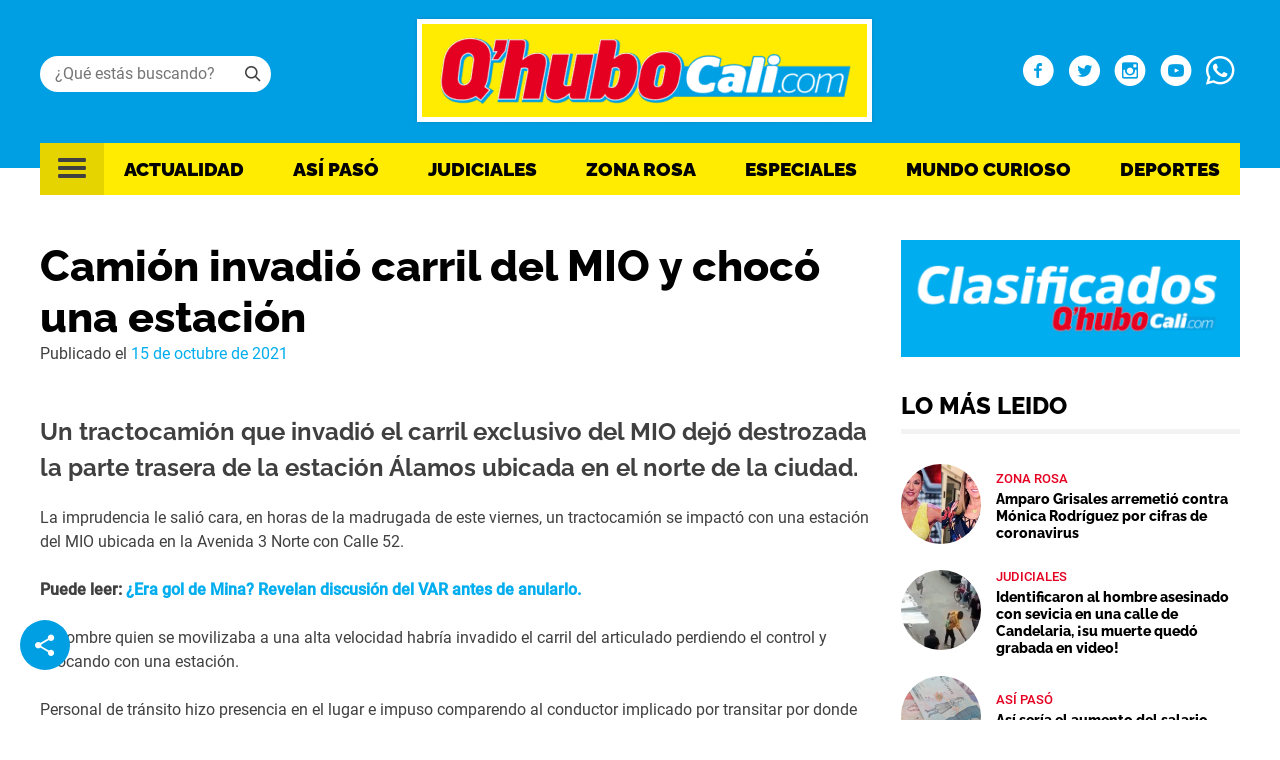

--- FILE ---
content_type: text/html; charset=UTF-8
request_url: https://www.qhubocali.com/asi-paso/camion-invadio-carril-del-mio-y-choco-una-estacion/
body_size: 77719
content:
<!doctype html>
<html lang="es">
<head>
	<meta charset="UTF-8">
	<meta name="viewport" content="width=device-width, initial-scale=1">
	<link rel="profile" href="https://gmpg.org/xfn/11">
		<!-- Google Tag Manager -->
	<script>(function(w,d,s,l,i){w[l]=w[l]||[];w[l].push({'gtm.start':
	new Date().getTime(),event:'gtm.js'});var f=d.getElementsByTagName(s)[0],
	j=d.createElement(s),dl=l!='dataLayer'?'&l='+l:'';j.async=true;j.src=
	'https://www.googletagmanager.com/gtm.js?id='+i+dl;f.parentNode.insertBefore(j,f);
	})(window,document,'script','dataLayer','GTM-K5NWT5R2');</script>
	<!-- End Google Tag Manager -->
	
	<!-- <link href="https://fonts.googleapis.com/css2?family=Raleway:wght@500;700;800&family=Roboto:wght@400;500&display=swap" rel="stylesheet"> -->
	<script async='async' src='https://www.googletagservices.com/tag/js/gpt.js'></script>
	
	<meta name='robots' content='index, follow, max-image-preview:large, max-snippet:-1, max-video-preview:-1' />

	<!-- This site is optimized with the Yoast SEO plugin v19.4 - https://yoast.com/wordpress/plugins/seo/ -->
	<title>Camión invadió carril del MIO y chocó una estación</title>
	<meta name="description" content="Un tractocamión que invadió el carril exclusivo del MIO dejó destrozada la parte trasera de la estación Álamos ubicada en el norte de la ciudad." />
	<link rel="canonical" href="https://www.qhubocali.com/asi-paso/camion-invadio-carril-del-mio-y-choco-una-estacion/" />
	<meta property="og:locale" content="es_ES" />
	<meta property="og:type" content="article" />
	<meta property="og:title" content="Camión invadió carril del MIO y chocó una estación" />
	<meta property="og:description" content="Un tractocamión que invadió el carril exclusivo del MIO dejó destrozada la parte trasera de la estación Álamos ubicada en el norte de la ciudad." />
	<meta property="og:url" content="https://www.qhubocali.com/asi-paso/camion-invadio-carril-del-mio-y-choco-una-estacion/" />
	<meta property="og:site_name" content="Q&#039;hubo Cali" />
	<meta property="article:publisher" content="https://www.facebook.com/Qhubocali/" />
	<meta property="article:published_time" content="2021-10-15T13:52:24+00:00" />
	<meta name="author" content="Dayana Buritica" />
	<meta name="twitter:card" content="summary_large_image" />
	<meta name="twitter:creator" content="@QhuboCali" />
	<meta name="twitter:site" content="@QhuboCali" />
	<meta name="twitter:label1" content="Written by" />
	<meta name="twitter:data1" content="Dayana Buritica" />
	<meta name="twitter:label2" content="Est. reading time" />
	<meta name="twitter:data2" content="1 minuto" />
	<script type="application/ld+json" class="yoast-schema-graph">{"@context":"https://schema.org","@graph":[{"@type":"Organization","@id":"https://www.qhubocali.com/#organization","name":"Qhubocali","url":"https://www.qhubocali.com/","sameAs":["https://www.facebook.com/Qhubocali/","https://twitter.com/QhuboCali"],"logo":{"@type":"ImageObject","inLanguage":"es","@id":"https://www.qhubocali.com/#/schema/logo/image/","url":"https://www.qhubocali.com/wp-content/uploads/2022/04/Logo-2.png","contentUrl":"https://www.qhubocali.com/wp-content/uploads/2022/04/Logo-2.png","width":463,"height":111,"caption":"Qhubocali"},"image":{"@id":"https://www.qhubocali.com/#/schema/logo/image/"}},{"@type":"WebSite","@id":"https://www.qhubocali.com/#website","url":"https://www.qhubocali.com/","name":"Q&#039;hubo Cali","description":"En Q&#039;hubo Cali encuentras todas las noticias de deportes, orden público y tendencias y farándula de Cali, Valle del cauca y Colombia. Ingresa ya.","publisher":{"@id":"https://www.qhubocali.com/#organization"},"potentialAction":[{"@type":"SearchAction","target":{"@type":"EntryPoint","urlTemplate":"https://www.qhubocali.com/?s={search_term_string}"},"query-input":"required name=search_term_string"}],"inLanguage":"es"},{"@type":"ImageObject","inLanguage":"es","@id":"https://www.qhubocali.com/asi-paso/camion-invadio-carril-del-mio-y-choco-una-estacion/#primaryimage","url":"","contentUrl":""},{"@type":"WebPage","@id":"https://www.qhubocali.com/asi-paso/camion-invadio-carril-del-mio-y-choco-una-estacion/","url":"https://www.qhubocali.com/asi-paso/camion-invadio-carril-del-mio-y-choco-una-estacion/","name":"Camión invadió carril del MIO y chocó una estación","isPartOf":{"@id":"https://www.qhubocali.com/#website"},"primaryImageOfPage":{"@id":"https://www.qhubocali.com/asi-paso/camion-invadio-carril-del-mio-y-choco-una-estacion/#primaryimage"},"image":{"@id":"https://www.qhubocali.com/asi-paso/camion-invadio-carril-del-mio-y-choco-una-estacion/#primaryimage"},"thumbnailUrl":"","datePublished":"2021-10-15T13:52:24+00:00","dateModified":"2021-10-15T13:52:24+00:00","description":"Un tractocamión que invadió el carril exclusivo del MIO dejó destrozada la parte trasera de la estación Álamos ubicada en el norte de la ciudad.","breadcrumb":{"@id":"https://www.qhubocali.com/asi-paso/camion-invadio-carril-del-mio-y-choco-una-estacion/#breadcrumb"},"inLanguage":"es","potentialAction":[{"@type":"ReadAction","target":["https://www.qhubocali.com/asi-paso/camion-invadio-carril-del-mio-y-choco-una-estacion/"]}]},{"@type":"BreadcrumbList","@id":"https://www.qhubocali.com/asi-paso/camion-invadio-carril-del-mio-y-choco-una-estacion/#breadcrumb","itemListElement":[{"@type":"ListItem","position":1,"name":"Home","item":"https://qhubocali.com/"},{"@type":"ListItem","position":2,"name":"Camión invadió carril del MIO y chocó una estación"}]},{"@type":"Article","@id":"https://www.qhubocali.com/asi-paso/camion-invadio-carril-del-mio-y-choco-una-estacion/#article","isPartOf":{"@id":"https://www.qhubocali.com/asi-paso/camion-invadio-carril-del-mio-y-choco-una-estacion/"},"author":{"name":"Dayana Buritica","@id":"https://www.qhubocali.com/#/schema/person/675e87ac9fbf7c0037cfc3addd4da864"},"headline":"Camión invadió carril del MIO y chocó una estación","datePublished":"2021-10-15T13:52:24+00:00","dateModified":"2021-10-15T13:52:24+00:00","mainEntityOfPage":{"@id":"https://www.qhubocali.com/asi-paso/camion-invadio-carril-del-mio-y-choco-una-estacion/"},"wordCount":310,"publisher":{"@id":"https://www.qhubocali.com/#organization"},"image":{"@id":"https://www.qhubocali.com/asi-paso/camion-invadio-carril-del-mio-y-choco-una-estacion/#primaryimage"},"thumbnailUrl":"","keywords":["estación","carril del MIO","mula","tractocamión","Alamos"],"articleSection":["Así Pasó"],"inLanguage":"es"},{"@type":"Person","@id":"https://www.qhubocali.com/#/schema/person/675e87ac9fbf7c0037cfc3addd4da864","name":"Dayana Buritica","image":{"@type":"ImageObject","inLanguage":"es","@id":"https://www.qhubocali.com/#/schema/person/image/","url":"https://secure.gravatar.com/avatar/5c1f0080201e1bf5ab6c12de6a8f8fa3?s=96&d=mm&r=g","contentUrl":"https://secure.gravatar.com/avatar/5c1f0080201e1bf5ab6c12de6a8f8fa3?s=96&d=mm&r=g","caption":"Dayana Buritica"},"url":"https://www.qhubocali.com/author/dayana-buritica/"}]}</script>
	<!-- / Yoast SEO plugin. -->


<link rel="amphtml" href="https://www.qhubocali.com/asi-paso/camion-invadio-carril-del-mio-y-choco-una-estacion/amp/" /><meta name="generator" content="AMP for WP 1.0.77.44"/><link rel='dns-prefetch' href='//www.qhubocali.com' />
<link rel='dns-prefetch' href='//s.w.org' />
<link rel="alternate" type="application/rss+xml" title="Q&#039;hubo Cali &raquo; Feed" href="https://www.qhubocali.com/feed/" />
<link rel="alternate" type="application/rss+xml" title="Q&#039;hubo Cali &raquo; Feed de los comentarios" href="https://www.qhubocali.com/comments/feed/" />
<style id='global-styles-inline-css'>
body{--wp--preset--color--black: #000000;--wp--preset--color--cyan-bluish-gray: #abb8c3;--wp--preset--color--white: #ffffff;--wp--preset--color--pale-pink: #f78da7;--wp--preset--color--vivid-red: #cf2e2e;--wp--preset--color--luminous-vivid-orange: #ff6900;--wp--preset--color--luminous-vivid-amber: #fcb900;--wp--preset--color--light-green-cyan: #7bdcb5;--wp--preset--color--vivid-green-cyan: #00d084;--wp--preset--color--pale-cyan-blue: #8ed1fc;--wp--preset--color--vivid-cyan-blue: #0693e3;--wp--preset--color--vivid-purple: #9b51e0;--wp--preset--gradient--vivid-cyan-blue-to-vivid-purple: linear-gradient(135deg,rgba(6,147,227,1) 0%,rgb(155,81,224) 100%);--wp--preset--gradient--light-green-cyan-to-vivid-green-cyan: linear-gradient(135deg,rgb(122,220,180) 0%,rgb(0,208,130) 100%);--wp--preset--gradient--luminous-vivid-amber-to-luminous-vivid-orange: linear-gradient(135deg,rgba(252,185,0,1) 0%,rgba(255,105,0,1) 100%);--wp--preset--gradient--luminous-vivid-orange-to-vivid-red: linear-gradient(135deg,rgba(255,105,0,1) 0%,rgb(207,46,46) 100%);--wp--preset--gradient--very-light-gray-to-cyan-bluish-gray: linear-gradient(135deg,rgb(238,238,238) 0%,rgb(169,184,195) 100%);--wp--preset--gradient--cool-to-warm-spectrum: linear-gradient(135deg,rgb(74,234,220) 0%,rgb(151,120,209) 20%,rgb(207,42,186) 40%,rgb(238,44,130) 60%,rgb(251,105,98) 80%,rgb(254,248,76) 100%);--wp--preset--gradient--blush-light-purple: linear-gradient(135deg,rgb(255,206,236) 0%,rgb(152,150,240) 100%);--wp--preset--gradient--blush-bordeaux: linear-gradient(135deg,rgb(254,205,165) 0%,rgb(254,45,45) 50%,rgb(107,0,62) 100%);--wp--preset--gradient--luminous-dusk: linear-gradient(135deg,rgb(255,203,112) 0%,rgb(199,81,192) 50%,rgb(65,88,208) 100%);--wp--preset--gradient--pale-ocean: linear-gradient(135deg,rgb(255,245,203) 0%,rgb(182,227,212) 50%,rgb(51,167,181) 100%);--wp--preset--gradient--electric-grass: linear-gradient(135deg,rgb(202,248,128) 0%,rgb(113,206,126) 100%);--wp--preset--gradient--midnight: linear-gradient(135deg,rgb(2,3,129) 0%,rgb(40,116,252) 100%);--wp--preset--duotone--dark-grayscale: url('#wp-duotone-dark-grayscale');--wp--preset--duotone--grayscale: url('#wp-duotone-grayscale');--wp--preset--duotone--purple-yellow: url('#wp-duotone-purple-yellow');--wp--preset--duotone--blue-red: url('#wp-duotone-blue-red');--wp--preset--duotone--midnight: url('#wp-duotone-midnight');--wp--preset--duotone--magenta-yellow: url('#wp-duotone-magenta-yellow');--wp--preset--duotone--purple-green: url('#wp-duotone-purple-green');--wp--preset--duotone--blue-orange: url('#wp-duotone-blue-orange');--wp--preset--font-size--small: 13px;--wp--preset--font-size--medium: 20px;--wp--preset--font-size--large: 36px;--wp--preset--font-size--x-large: 42px;}.has-black-color{color: var(--wp--preset--color--black) !important;}.has-cyan-bluish-gray-color{color: var(--wp--preset--color--cyan-bluish-gray) !important;}.has-white-color{color: var(--wp--preset--color--white) !important;}.has-pale-pink-color{color: var(--wp--preset--color--pale-pink) !important;}.has-vivid-red-color{color: var(--wp--preset--color--vivid-red) !important;}.has-luminous-vivid-orange-color{color: var(--wp--preset--color--luminous-vivid-orange) !important;}.has-luminous-vivid-amber-color{color: var(--wp--preset--color--luminous-vivid-amber) !important;}.has-light-green-cyan-color{color: var(--wp--preset--color--light-green-cyan) !important;}.has-vivid-green-cyan-color{color: var(--wp--preset--color--vivid-green-cyan) !important;}.has-pale-cyan-blue-color{color: var(--wp--preset--color--pale-cyan-blue) !important;}.has-vivid-cyan-blue-color{color: var(--wp--preset--color--vivid-cyan-blue) !important;}.has-vivid-purple-color{color: var(--wp--preset--color--vivid-purple) !important;}.has-black-background-color{background-color: var(--wp--preset--color--black) !important;}.has-cyan-bluish-gray-background-color{background-color: var(--wp--preset--color--cyan-bluish-gray) !important;}.has-white-background-color{background-color: var(--wp--preset--color--white) !important;}.has-pale-pink-background-color{background-color: var(--wp--preset--color--pale-pink) !important;}.has-vivid-red-background-color{background-color: var(--wp--preset--color--vivid-red) !important;}.has-luminous-vivid-orange-background-color{background-color: var(--wp--preset--color--luminous-vivid-orange) !important;}.has-luminous-vivid-amber-background-color{background-color: var(--wp--preset--color--luminous-vivid-amber) !important;}.has-light-green-cyan-background-color{background-color: var(--wp--preset--color--light-green-cyan) !important;}.has-vivid-green-cyan-background-color{background-color: var(--wp--preset--color--vivid-green-cyan) !important;}.has-pale-cyan-blue-background-color{background-color: var(--wp--preset--color--pale-cyan-blue) !important;}.has-vivid-cyan-blue-background-color{background-color: var(--wp--preset--color--vivid-cyan-blue) !important;}.has-vivid-purple-background-color{background-color: var(--wp--preset--color--vivid-purple) !important;}.has-black-border-color{border-color: var(--wp--preset--color--black) !important;}.has-cyan-bluish-gray-border-color{border-color: var(--wp--preset--color--cyan-bluish-gray) !important;}.has-white-border-color{border-color: var(--wp--preset--color--white) !important;}.has-pale-pink-border-color{border-color: var(--wp--preset--color--pale-pink) !important;}.has-vivid-red-border-color{border-color: var(--wp--preset--color--vivid-red) !important;}.has-luminous-vivid-orange-border-color{border-color: var(--wp--preset--color--luminous-vivid-orange) !important;}.has-luminous-vivid-amber-border-color{border-color: var(--wp--preset--color--luminous-vivid-amber) !important;}.has-light-green-cyan-border-color{border-color: var(--wp--preset--color--light-green-cyan) !important;}.has-vivid-green-cyan-border-color{border-color: var(--wp--preset--color--vivid-green-cyan) !important;}.has-pale-cyan-blue-border-color{border-color: var(--wp--preset--color--pale-cyan-blue) !important;}.has-vivid-cyan-blue-border-color{border-color: var(--wp--preset--color--vivid-cyan-blue) !important;}.has-vivid-purple-border-color{border-color: var(--wp--preset--color--vivid-purple) !important;}.has-vivid-cyan-blue-to-vivid-purple-gradient-background{background: var(--wp--preset--gradient--vivid-cyan-blue-to-vivid-purple) !important;}.has-light-green-cyan-to-vivid-green-cyan-gradient-background{background: var(--wp--preset--gradient--light-green-cyan-to-vivid-green-cyan) !important;}.has-luminous-vivid-amber-to-luminous-vivid-orange-gradient-background{background: var(--wp--preset--gradient--luminous-vivid-amber-to-luminous-vivid-orange) !important;}.has-luminous-vivid-orange-to-vivid-red-gradient-background{background: var(--wp--preset--gradient--luminous-vivid-orange-to-vivid-red) !important;}.has-very-light-gray-to-cyan-bluish-gray-gradient-background{background: var(--wp--preset--gradient--very-light-gray-to-cyan-bluish-gray) !important;}.has-cool-to-warm-spectrum-gradient-background{background: var(--wp--preset--gradient--cool-to-warm-spectrum) !important;}.has-blush-light-purple-gradient-background{background: var(--wp--preset--gradient--blush-light-purple) !important;}.has-blush-bordeaux-gradient-background{background: var(--wp--preset--gradient--blush-bordeaux) !important;}.has-luminous-dusk-gradient-background{background: var(--wp--preset--gradient--luminous-dusk) !important;}.has-pale-ocean-gradient-background{background: var(--wp--preset--gradient--pale-ocean) !important;}.has-electric-grass-gradient-background{background: var(--wp--preset--gradient--electric-grass) !important;}.has-midnight-gradient-background{background: var(--wp--preset--gradient--midnight) !important;}.has-small-font-size{font-size: var(--wp--preset--font-size--small) !important;}.has-medium-font-size{font-size: var(--wp--preset--font-size--medium) !important;}.has-large-font-size{font-size: var(--wp--preset--font-size--large) !important;}.has-x-large-font-size{font-size: var(--wp--preset--font-size--x-large) !important;}
</style>
<link rel='stylesheet' id='qhubocali2022-style-css'  href='https://www.qhubocali.com/wp-content/themes/qhubocali2022/style.css?ver=1.0.8.3' media='all' />
<link rel='stylesheet' id='owl-style-css'  href='https://www.qhubocali.com/wp-content/themes/qhubocali2022/css/owl.carousel.css?ver=6.0.1' media='all' />
<link rel='stylesheet' id='owl-theme-style-css'  href='https://www.qhubocali.com/wp-content/themes/qhubocali2022/css/owl.theme.default.css?ver=6.0.1' media='all' />
<script src='https://www.qhubocali.com/wp-includes/js/jquery/jquery.min.js?ver=3.6.0' id='jquery-core-js'></script>
<script src='https://www.qhubocali.com/wp-includes/js/jquery/jquery-migrate.min.js?ver=3.3.2' id='jquery-migrate-js'></script>
<script id='my_loadmore-js-extra'>
var loadmore_params = {"ajaxurl":"https:\/\/www.qhubocali.com\/wp-admin\/admin-ajax.php","posts":"{\"page\":0,\"name\":\"camion-invadio-carril-del-mio-y-choco-una-estacion\",\"category_name\":\"asi-paso\",\"error\":\"\",\"m\":\"\",\"p\":0,\"post_parent\":\"\",\"subpost\":\"\",\"subpost_id\":\"\",\"attachment\":\"\",\"attachment_id\":0,\"pagename\":\"\",\"page_id\":0,\"second\":\"\",\"minute\":\"\",\"hour\":\"\",\"day\":0,\"monthnum\":0,\"year\":0,\"w\":0,\"tag\":\"\",\"cat\":\"\",\"tag_id\":\"\",\"author\":\"\",\"author_name\":\"\",\"feed\":\"\",\"tb\":\"\",\"paged\":0,\"meta_key\":\"\",\"meta_value\":\"\",\"preview\":\"\",\"s\":\"\",\"sentence\":\"\",\"title\":\"\",\"fields\":\"\",\"menu_order\":\"\",\"embed\":\"\",\"category__in\":[],\"category__not_in\":[],\"category__and\":[],\"post__in\":[],\"post__not_in\":[],\"post_name__in\":[],\"tag__in\":[],\"tag__not_in\":[],\"tag__and\":[],\"tag_slug__in\":[],\"tag_slug__and\":[],\"post_parent__in\":[],\"post_parent__not_in\":[],\"author__in\":[],\"author__not_in\":[],\"ignore_sticky_posts\":false,\"suppress_filters\":false,\"cache_results\":true,\"update_post_term_cache\":true,\"lazy_load_term_meta\":true,\"update_post_meta_cache\":true,\"post_type\":\"\",\"posts_per_page\":12,\"nopaging\":false,\"comments_per_page\":\"50\",\"no_found_rows\":false,\"order\":\"DESC\"}","current_page":"1","max_page":"0"};
</script>
<script src='https://www.qhubocali.com/wp-content/themes/qhubocali2022/js/load_more.js?ver=6.0.1' id='my_loadmore-js'></script>
<link rel="https://api.w.org/" href="https://www.qhubocali.com/wp-json/" /><link rel="alternate" type="application/json" href="https://www.qhubocali.com/wp-json/wp/v2/posts/312205" /><link rel="EditURI" type="application/rsd+xml" title="RSD" href="https://www.qhubocali.com/xmlrpc.php?rsd" />
<link rel="wlwmanifest" type="application/wlwmanifest+xml" href="https://www.qhubocali.com/wp-includes/wlwmanifest.xml" /> 
<meta name="generator" content="WordPress 6.0.1" />
<link rel='shortlink' href='https://www.qhubocali.com/?p=312205' />
<link rel="alternate" type="application/json+oembed" href="https://www.qhubocali.com/wp-json/oembed/1.0/embed?url=https%3A%2F%2Fwww.qhubocali.com%2Fasi-paso%2Fcamion-invadio-carril-del-mio-y-choco-una-estacion%2F" />
<link rel="alternate" type="text/xml+oembed" href="https://www.qhubocali.com/wp-json/oembed/1.0/embed?url=https%3A%2F%2Fwww.qhubocali.com%2Fasi-paso%2Fcamion-invadio-carril-del-mio-y-choco-una-estacion%2F&#038;format=xml" />
			<meta property="fb:pages" content="294564871396722" />
							<meta property="ia:markup_url" content="https://www.qhubocali.com/asi-paso/camion-invadio-carril-del-mio-y-choco-una-estacion/?ia_markup=1" />
						<style type="text/css">
					.site-title,
			.site-description {
				position: absolute;
				clip: rect(1px, 1px, 1px, 1px);
				}
					</style>
		<link rel="icon" href="https://www.qhubocali.com/wp-content/uploads/2022/04/favicon.png" sizes="32x32" />
<link rel="icon" href="https://www.qhubocali.com/wp-content/uploads/2022/04/favicon.png" sizes="192x192" />
<link rel="apple-touch-icon" href="https://www.qhubocali.com/wp-content/uploads/2022/04/favicon.png" />
<meta name="msapplication-TileImage" content="https://www.qhubocali.com/wp-content/uploads/2022/04/favicon.png" />
		<style id="wp-custom-css">
			blockquote {
    padding: 5px 0 5px 15px;
    border-left: 5px solid #e64946;
}

.lazyblock-portadas-Z49maz.wp-block-lazyblock-portadas{
	display:none!important;
}		</style>
		<noscript><style id="rocket-lazyload-nojs-css">.rll-youtube-player, [data-lazy-src]{display:none !important;}</style></noscript>
	<!-- Google AdSense -->
	<script async src="https://pagead2.googlesyndication.com/pagead/js/adsbygoogle.js?client=ca-pub-0512677473795181"
     crossorigin="anonymous"></script>
</head>

<body class="post-template-default single single-post postid-312205 single-format-standard wp-custom-logo frontpage">

		<!-- Google Tag Manager (noscript) -->
	<noscript><iframe src="https://www.googletagmanager.com/ns.html?id=GTM-K5NWT5R2"
	height="0" width="0" style="display:none;visibility:hidden"></iframe></noscript>
	<!-- End Google Tag Manager (noscript) -->
	 
<svg xmlns="http://www.w3.org/2000/svg" viewBox="0 0 0 0" width="0" height="0" focusable="false" role="none" style="visibility: hidden; position: absolute; left: -9999px; overflow: hidden;" ><defs><filter id="wp-duotone-dark-grayscale"><feColorMatrix color-interpolation-filters="sRGB" type="matrix" values=" .299 .587 .114 0 0 .299 .587 .114 0 0 .299 .587 .114 0 0 .299 .587 .114 0 0 " /><feComponentTransfer color-interpolation-filters="sRGB" ><feFuncR type="table" tableValues="0 0.49803921568627" /><feFuncG type="table" tableValues="0 0.49803921568627" /><feFuncB type="table" tableValues="0 0.49803921568627" /><feFuncA type="table" tableValues="1 1" /></feComponentTransfer><feComposite in2="SourceGraphic" operator="in" /></filter></defs></svg><svg xmlns="http://www.w3.org/2000/svg" viewBox="0 0 0 0" width="0" height="0" focusable="false" role="none" style="visibility: hidden; position: absolute; left: -9999px; overflow: hidden;" ><defs><filter id="wp-duotone-grayscale"><feColorMatrix color-interpolation-filters="sRGB" type="matrix" values=" .299 .587 .114 0 0 .299 .587 .114 0 0 .299 .587 .114 0 0 .299 .587 .114 0 0 " /><feComponentTransfer color-interpolation-filters="sRGB" ><feFuncR type="table" tableValues="0 1" /><feFuncG type="table" tableValues="0 1" /><feFuncB type="table" tableValues="0 1" /><feFuncA type="table" tableValues="1 1" /></feComponentTransfer><feComposite in2="SourceGraphic" operator="in" /></filter></defs></svg><svg xmlns="http://www.w3.org/2000/svg" viewBox="0 0 0 0" width="0" height="0" focusable="false" role="none" style="visibility: hidden; position: absolute; left: -9999px; overflow: hidden;" ><defs><filter id="wp-duotone-purple-yellow"><feColorMatrix color-interpolation-filters="sRGB" type="matrix" values=" .299 .587 .114 0 0 .299 .587 .114 0 0 .299 .587 .114 0 0 .299 .587 .114 0 0 " /><feComponentTransfer color-interpolation-filters="sRGB" ><feFuncR type="table" tableValues="0.54901960784314 0.98823529411765" /><feFuncG type="table" tableValues="0 1" /><feFuncB type="table" tableValues="0.71764705882353 0.25490196078431" /><feFuncA type="table" tableValues="1 1" /></feComponentTransfer><feComposite in2="SourceGraphic" operator="in" /></filter></defs></svg><svg xmlns="http://www.w3.org/2000/svg" viewBox="0 0 0 0" width="0" height="0" focusable="false" role="none" style="visibility: hidden; position: absolute; left: -9999px; overflow: hidden;" ><defs><filter id="wp-duotone-blue-red"><feColorMatrix color-interpolation-filters="sRGB" type="matrix" values=" .299 .587 .114 0 0 .299 .587 .114 0 0 .299 .587 .114 0 0 .299 .587 .114 0 0 " /><feComponentTransfer color-interpolation-filters="sRGB" ><feFuncR type="table" tableValues="0 1" /><feFuncG type="table" tableValues="0 0.27843137254902" /><feFuncB type="table" tableValues="0.5921568627451 0.27843137254902" /><feFuncA type="table" tableValues="1 1" /></feComponentTransfer><feComposite in2="SourceGraphic" operator="in" /></filter></defs></svg><svg xmlns="http://www.w3.org/2000/svg" viewBox="0 0 0 0" width="0" height="0" focusable="false" role="none" style="visibility: hidden; position: absolute; left: -9999px; overflow: hidden;" ><defs><filter id="wp-duotone-midnight"><feColorMatrix color-interpolation-filters="sRGB" type="matrix" values=" .299 .587 .114 0 0 .299 .587 .114 0 0 .299 .587 .114 0 0 .299 .587 .114 0 0 " /><feComponentTransfer color-interpolation-filters="sRGB" ><feFuncR type="table" tableValues="0 0" /><feFuncG type="table" tableValues="0 0.64705882352941" /><feFuncB type="table" tableValues="0 1" /><feFuncA type="table" tableValues="1 1" /></feComponentTransfer><feComposite in2="SourceGraphic" operator="in" /></filter></defs></svg><svg xmlns="http://www.w3.org/2000/svg" viewBox="0 0 0 0" width="0" height="0" focusable="false" role="none" style="visibility: hidden; position: absolute; left: -9999px; overflow: hidden;" ><defs><filter id="wp-duotone-magenta-yellow"><feColorMatrix color-interpolation-filters="sRGB" type="matrix" values=" .299 .587 .114 0 0 .299 .587 .114 0 0 .299 .587 .114 0 0 .299 .587 .114 0 0 " /><feComponentTransfer color-interpolation-filters="sRGB" ><feFuncR type="table" tableValues="0.78039215686275 1" /><feFuncG type="table" tableValues="0 0.94901960784314" /><feFuncB type="table" tableValues="0.35294117647059 0.47058823529412" /><feFuncA type="table" tableValues="1 1" /></feComponentTransfer><feComposite in2="SourceGraphic" operator="in" /></filter></defs></svg><svg xmlns="http://www.w3.org/2000/svg" viewBox="0 0 0 0" width="0" height="0" focusable="false" role="none" style="visibility: hidden; position: absolute; left: -9999px; overflow: hidden;" ><defs><filter id="wp-duotone-purple-green"><feColorMatrix color-interpolation-filters="sRGB" type="matrix" values=" .299 .587 .114 0 0 .299 .587 .114 0 0 .299 .587 .114 0 0 .299 .587 .114 0 0 " /><feComponentTransfer color-interpolation-filters="sRGB" ><feFuncR type="table" tableValues="0.65098039215686 0.40392156862745" /><feFuncG type="table" tableValues="0 1" /><feFuncB type="table" tableValues="0.44705882352941 0.4" /><feFuncA type="table" tableValues="1 1" /></feComponentTransfer><feComposite in2="SourceGraphic" operator="in" /></filter></defs></svg><svg xmlns="http://www.w3.org/2000/svg" viewBox="0 0 0 0" width="0" height="0" focusable="false" role="none" style="visibility: hidden; position: absolute; left: -9999px; overflow: hidden;" ><defs><filter id="wp-duotone-blue-orange"><feColorMatrix color-interpolation-filters="sRGB" type="matrix" values=" .299 .587 .114 0 0 .299 .587 .114 0 0 .299 .587 .114 0 0 .299 .587 .114 0 0 " /><feComponentTransfer color-interpolation-filters="sRGB" ><feFuncR type="table" tableValues="0.098039215686275 1" /><feFuncG type="table" tableValues="0 0.66274509803922" /><feFuncB type="table" tableValues="0.84705882352941 0.41960784313725" /><feFuncA type="table" tableValues="1 1" /></feComponentTransfer><feComposite in2="SourceGraphic" operator="in" /></filter></defs></svg><div id="page" class="site">
	<a class="skip-link screen-reader-text" href="#primary">Skip to content</a>

	<header id="masthead" class="site-header">
		<div class="header-top">
			<div class="container">

				<div class="search">
					<i class="icon-search"></i>

					<form role="search" method="get" class="searchform group" action="https://www.qhubocali.com/"> 
						<input required value="" type="text" name="s" placeholder="¿Qué estás buscando?" />
					</form>
				</div>

				<div class="site-branding">
					<a href="https://www.qhubocali.com/" class="custom-logo-link" rel="home"><img width="463" height="111" src="data:image/svg+xml,%3Csvg%20xmlns='http://www.w3.org/2000/svg'%20viewBox='0%200%20463%20111'%3E%3C/svg%3E" class="custom-logo" alt="Q&#039;hubo Cali" data-lazy-srcset="https://www.qhubocali.com/wp-content/uploads/2022/04/Logo-2.png 463w, https://www.qhubocali.com/wp-content/uploads/2022/04/Logo-2-300x72.png 300w" data-lazy-sizes="(max-width: 463px) 100vw, 463px" data-lazy-src="https://www.qhubocali.com/wp-content/uploads/2022/04/Logo-2.png" /><noscript><img width="463" height="111" src="https://www.qhubocali.com/wp-content/uploads/2022/04/Logo-2.png" class="custom-logo" alt="Q&#039;hubo Cali" srcset="https://www.qhubocali.com/wp-content/uploads/2022/04/Logo-2.png 463w, https://www.qhubocali.com/wp-content/uploads/2022/04/Logo-2-300x72.png 300w" sizes="(max-width: 463px) 100vw, 463px" /></noscript></a>						<p class="site-title"><a href="https://www.qhubocali.com/" rel="home">Q&#039;hubo Cali</a></p>
												<p class="site-description">En Q&#039;hubo Cali encuentras todas las noticias de deportes, orden público y tendencias y farándula de Cali, Valle del cauca y Colombia. Ingresa ya.</p>
									</div><!-- .site-branding -->

				<div class="social">
					<a target="_blank" href="https://www.facebook.com/Qhubocali/"><i class="icon-facebook-with-circle"></i></a>
					<a target="_blank" href="https://twitter.com/QhuboCali"><i class="icon-twitter-with-circle"></i></a>
					<a target="_blank" href="https://www.instagram.com/qhubocali/"><i class="icon-instagram-with-circle"></i></a>
					<a target="_blank" href="https://www.youtube.com/QhuboCali"><i class="icon-youtube-with-circle"></i></a>
					<a target="_blank" href="https://web.whatsapp.com/send?phone=573104995475"><i class="icon-whatsapp"></i></a>
				</div>
			</div>
		</div>

		<div class="container" id="nav-wrapper">
			<div class="logo-search-wrapper container">
				<div class="logo-wrapper"><a href="https://www.qhubocali.com/" class="custom-logo-link" rel="home"><img width="463" height="111" src="data:image/svg+xml,%3Csvg%20xmlns='http://www.w3.org/2000/svg'%20viewBox='0%200%20463%20111'%3E%3C/svg%3E" class="custom-logo" alt="Q&#039;hubo Cali" data-lazy-srcset="https://www.qhubocali.com/wp-content/uploads/2022/04/Logo-2.png 463w, https://www.qhubocali.com/wp-content/uploads/2022/04/Logo-2-300x72.png 300w" data-lazy-sizes="(max-width: 463px) 100vw, 463px" data-lazy-src="https://www.qhubocali.com/wp-content/uploads/2022/04/Logo-2.png" /><noscript><img width="463" height="111" src="https://www.qhubocali.com/wp-content/uploads/2022/04/Logo-2.png" class="custom-logo" alt="Q&#039;hubo Cali" srcset="https://www.qhubocali.com/wp-content/uploads/2022/04/Logo-2.png 463w, https://www.qhubocali.com/wp-content/uploads/2022/04/Logo-2-300x72.png 300w" sizes="(max-width: 463px) 100vw, 463px" /></noscript></a></div>
				<a href="#" class="search-scrolled">
					<i class="icon-search"></i>
				</a>
			</div>
			<nav id="site-navigation" class="main-navigation">
				<a href="#" class="ham-menu">
					<i class="icon-menu"></i>
				</a>

				<div class="menu-menu-1-container"><ul id="primary-menu" class="menu"><li id="menu-item-684007" class="menu-item menu-item-type-taxonomy menu-item-object-category menu-item-684007"><a href="https://www.qhubocali.com/actualidad/">Actualidad</a></li>
<li id="menu-item-290" class="menu-item menu-item-type-taxonomy menu-item-object-category current-post-ancestor current-menu-parent current-post-parent menu-item-290"><a href="https://www.qhubocali.com/asi-paso/">Así Pasó</a></li>
<li id="menu-item-139" class="menu-item menu-item-type-taxonomy menu-item-object-category menu-item-139"><a href="https://www.qhubocali.com/judiciales/">Judiciales</a></li>
<li id="menu-item-293" class="menu-item menu-item-type-taxonomy menu-item-object-category menu-item-293"><a href="https://www.qhubocali.com/zona-rosa/">Zona rosa</a></li>
<li id="menu-item-292" class="menu-item menu-item-type-taxonomy menu-item-object-category menu-item-292"><a href="https://www.qhubocali.com/especiales/">Especiales</a></li>
<li id="menu-item-294" class="menu-item menu-item-type-taxonomy menu-item-object-category menu-item-294"><a href="https://www.qhubocali.com/mundo-curioso/">Mundo curioso</a></li>
<li id="menu-item-291" class="menu-item menu-item-type-taxonomy menu-item-object-category menu-item-291"><a href="https://www.qhubocali.com/deportes/">Deportes</a></li>
</ul></div>			</nav><!-- #site-navigation -->
		</div>
	</header><!-- #masthead -->

	<div class="sidebar-menu">
		<div class="menu-menu-sidebar-container"><ul id="sidebar-menu" class="menu"><li id="menu-item-236" class="menu-item menu-item-type-taxonomy menu-item-object-category current-post-ancestor current-menu-parent current-post-parent menu-item-236"><a href="https://www.qhubocali.com/asi-paso/">Así Pasó</a></li>
<li id="menu-item-235" class="menu-item menu-item-type-taxonomy menu-item-object-category menu-item-235"><a href="https://www.qhubocali.com/judiciales/">Judiciales</a></li>
<li id="menu-item-237" class="menu-item menu-item-type-taxonomy menu-item-object-category menu-item-237"><a href="https://www.qhubocali.com/zona-rosa/">Zona rosa</a></li>
<li id="menu-item-507517" class="menu-item menu-item-type-taxonomy menu-item-object-category menu-item-507517"><a href="https://www.qhubocali.com/especiales/">Especiales</a></li>
<li id="menu-item-507520" class="menu-item menu-item-type-taxonomy menu-item-object-category menu-item-507520"><a href="https://www.qhubocali.com/mundo-curioso/">Mundo curioso</a></li>
<li id="menu-item-507523" class="menu-item menu-item-type-taxonomy menu-item-object-category menu-item-507523"><a href="https://www.qhubocali.com/deportes/">Deportes</a></li>
<li id="menu-item-489" class="menu-item menu-item-type-custom menu-item-object-custom menu-item-489"><a href="https://www.qhubocali.com/clasificado/">Clasificados Qhubo</a></li>
<li id="menu-item-240" class="menu-item menu-item-type-custom menu-item-object-custom menu-item-240"><a target="_blank" rel="noopener" href="https://clasificados.elpais.com.co">Clasificados El País</a></li>
<li id="menu-item-496315" class="menu-item menu-item-type-taxonomy menu-item-object-category menu-item-496315"><a href="https://www.qhubocali.com/apoyo-social/denuncias/">Denuncias</a></li>
<li id="menu-item-524368" class="menu-item menu-item-type-taxonomy menu-item-object-category menu-item-524368"><a href="https://www.qhubocali.com/el-corazon-de-la-salud/">El Corazón de la Salud</a></li>
<li id="menu-item-684010" class="menu-item menu-item-type-taxonomy menu-item-object-category menu-item-684010"><a href="https://www.qhubocali.com/actualidad/">Actualidad</a></li>
</ul></div>		<div class="close-sidebar"><i class="icon-cross1"></i></div>
	</div>

	
	<script>
		
		var googletag = googletag || {};
			googletag.cmd = googletag.cmd || [];
		
			googletag.cmd.push(function() {
			
			var mapping = googletag.sizeMapping().
			
			// addSize([2560,2048],[[1000,90]]).
            // addSize([1920,1080],[[1000,90]]).
     		// addSize([1440,900],[[1000,150],[1000,250],[970,90],[728,90],[1000,90],[1000,80],[1000,50],[1000,30]]).
			// addSize([1366,768],[[1000,150],[1000,250],[970,90],[728,90],[1000,90],[1000,80],[1000,50],[1000,30]]).
		    // addSize([1280,720],[[1000,150],[1000,250],[970,90],[728,90],[1000,90],[1000,80],[1000,50],[1000,30]]).
			// addSize([1280,800],[[1000,150],[1000,250],[970,90],[728,90],[1000,90],[1000,80],[1000,50],[1000,30]]).
			// addSize([1024,768],[[1000,150],[1000,250],[970,90],[728,90],[1000,90],[1000,80],[1000,50],[1000,30]]).
			// addSize([1024,740],[[1000,150],[1000,250],[970,90],[728,90],[1000,90],[1000,80],[1000,50],[1000,30]]).
			// addSize([980,690],[[1000,150],[1000,250],[970,90],[728,90],[1000,90],[1000,80],[1000,50],[1000,30]]).
			// addSize([768,1024],[[1000,150],[1000,250],[970,90],[728,90],[1000,90],[1000,80],[1000,50],[1000,30]]).
			// addSize([480,800],[[1000,150],[1000,250],[970,90],[728,90],[1000,90],[1000,80],[1000,50],[1000,30]]).

			build();

			var w_w = jQuery(window).width();

			var responSize = w_w > 970 ? [[1000,150],[970,90],[728,90],[970,250]] : [[300,250]];
			
			googletag.defineSlot('/40807056/qhubocali.com/asi-paso', responSize, 'asi-paso-full').defineSizeMapping(mapping).setTargeting('Posiciones', ['0']).addService(googletag.pubads());
			googletag.defineSlot('/40807056/qhubocali.com/asi-paso', [[300,250]], 'asi-paso-300x250_1').setTargeting('Posiciones', ['10']).addService(googletag.pubads());
			googletag.defineSlot('/40807056/qhubocali.com/asi-paso', [[300,250]], 'asi-paso-300x250_2').setTargeting('Posiciones', ['11']).addService(googletag.pubads());
			googletag.defineSlot('/40807056/qhubocali.com/asi-paso', [[300,250]], 'asi-paso-300x250_3').setTargeting('Posiciones', ['12']).addService(googletag.pubads());
			googletag.defineSlot('/40807056/qhubocali.com/asi-paso', responSize, 'asi-paso-top-1').defineSizeMapping(mapping).setTargeting('Posiciones', ['1']).addService(googletag.pubads());
			googletag.defineSlot('/40807056/qhubocali.com/asi-paso', responSize, 'asi-paso-top-2').defineSizeMapping(mapping).setTargeting('Posiciones', ['2']).addService(googletag.pubads());
			googletag.defineSlot('/40807056/qhubocali.com/asi-paso', responSize, 'asi-paso-top-3').defineSizeMapping(mapping).setTargeting('Posiciones', ['3']).addService(googletag.pubads());
			googletag.defineSlot('/40807056/qhubocali.com/asi-paso', responSize, 'asi-paso-top-4').defineSizeMapping(mapping).setTargeting('Posiciones', ['4']).addService(googletag.pubads());
			googletag.defineSlot('/40807056/qhubocali.com/asi-paso', responSize, 'asi-paso-top-5').defineSizeMapping(mapping).setTargeting('Posiciones', ['5']).addService(googletag.pubads());	

			googletag.defineSlot('/40807056/qhubocali.com/asi-paso', [[1000,50],[1000,30]], 'asi-paso-barra_flotante').defineSizeMapping(mapping).setTargeting('Formatos', ['Barra_Flotante']).addService(googletag.pubads());


			googletag.pubads().enableSingleRequest();
			googletag.enableServices();

		});
	</script>

	
<div div id="spc_post_desktop_stories"></div>	
	

	<main id="primary" class="site-main">

		<div class="container">

						<!--  -->
				<div class="banner-mid" id='asi-paso-top-1'>
					<script>
						googletag.cmd.push(function() { googletag.display('asi-paso-top-1'); });
					</script>
				</div>
			
			<script>console.log('NO ADS?: ' + false);</script>
			<div class="row">

				<div class="col-70">

					
<article id="post-312205" class="post-312205 post type-post status-publish format-standard has-post-thumbnail hentry category-asi-paso tag-estacion tag-carril-del-mio tag-mula tag-tractocamion-2 tag-alamos-3">
	<header class="entry-header">
		<h1 class="entry-title">Camión invadió carril del MIO y chocó una estación</h1>			<div class="entry-meta">
				<span class="posted-on">Publicado el <a href="https://www.qhubocali.com/asi-paso/camion-invadio-carril-del-mio-y-choco-una-estacion/" rel="bookmark"><time class="entry-date published updated" datetime="2021-10-15T13:52:24-05:00">15 de octubre de 2021</time></a></span>			</div><!-- .entry-meta -->
			</header><!-- .entry-header -->

	<br />

	
			<div class="post-thumbnail">
							</div><!-- .post-thumbnail -->

		
	<div class="entry-content">
		
<h2>Un tractocamión que invadió el carril exclusivo del MIO&nbsp;dejó destrozada la parte trasera de la estación Álamos ubicada en el norte de la ciudad.</h2>



<p>La imprudencia le salió cara, en horas de la madrugada de este viernes, un tractocamión se impactó con una estación del MIO ubicada en la Avenida 3 Norte con Calle 52.</p>



<p><strong>Puede leer: <a href="https://www.qhubocali.com/deportes/era-gol-de-mina-revelan-discusion-del-var-antes-de-anularlo/">¿Era gol de Mina? Revelan discusión del VAR antes de anularlo.</a></strong></p>



<p>El hombre quien se movilizaba a una alta velocidad habría invadido el carril del articulado perdiendo el control y chocando con una estación.</p>



<p>Personal de tránsito hizo presencia en el lugar e impuso comparendo al conductor implicado por transitar por donde no debe.</p>



<p>El hombre fue sometido a una prueba de alcoholemia la cual resultó negativa.</p>



<p>Ante los hechos METROCALI informó que la estación estará fuera de hasta que este libre de escombros.</p>



<p>"Durante la mañana el área de infraestructura de Metro Cali y la Utr&amp;t se dirigirán al punto para retirar los escombros y habilitar la estación lo más pronto".</p>



<blockquote class="instagram-media" data-instgrm-captioned="" data-instgrm-permalink="https://www.instagram.com/p/CVDJfeUrsS9/?utm_source=ig_embed&amp;utm_campaign=loading" data-instgrm-version="14" style=" background:#FFF; border:0; border-radius:3px; box-shadow:0 0 1px 0 rgba(0,0,0,0.5),0 1px 10px 0 rgba(0,0,0,0.15); margin: 1px; max-width:540px; min-width:326px; padding:0; width:99.375%; width:-webkit-calc(100% - 2px); width:calc(100% - 2px);"><div style="padding:16px;"> <a href="https://www.instagram.com/p/CVDJfeUrsS9/?utm_source=ig_embed&amp;utm_campaign=loading" style=" background:#FFFFFF; line-height:0; padding:0 0; text-align:center; text-decoration:none; width:100%;" target="_blank" rel="noopener noreferrer"> <div style=" display: flex; flex-direction: row; align-items: center;"> <div style="background-color: #F4F4F4; border-radius: 50%; flex-grow: 0; height: 40px; margin-right: 14px; width: 40px;"></div> <div style="display: flex; flex-direction: column; flex-grow: 1; justify-content: center;"> <div style=" background-color: #F4F4F4; border-radius: 4px; flex-grow: 0; height: 14px; margin-bottom: 6px; width: 100px;"></div> <div style=" background-color: #F4F4F4; border-radius: 4px; flex-grow: 0; height: 14px; width: 60px;"></div></div></div><div style="padding: 19% 0;"></div> <div style="display:block; height:50px; margin:0 auto 12px; width:50px;"><svg width="50px" height="50px" viewBox="0 0 60 60" version="1.1" xmlns="https://www.w3.org/2000/svg" xmlns:xlink="https://www.w3.org/1999/xlink"><g stroke="none" stroke-width="1" fill="none" fill-rule="evenodd"><g transform="translate(-511.000000, -20.000000)" fill="#000000"><g><path d="M556.869,30.41 C554.814,30.41 553.148,32.076 553.148,34.131 C553.148,36.186 554.814,37.852 556.869,37.852 C558.924,37.852 560.59,36.186 560.59,34.131 C560.59,32.076 558.924,30.41 556.869,30.41 M541,60.657 C535.114,60.657 530.342,55.887 530.342,50 C530.342,44.114 535.114,39.342 541,39.342 C546.887,39.342 551.658,44.114 551.658,50 C551.658,55.887 546.887,60.657 541,60.657 M541,33.886 C532.1,33.886 524.886,41.1 524.886,50 C524.886,58.899 532.1,66.113 541,66.113 C549.9,66.113 557.115,58.899 557.115,50 C557.115,41.1 549.9,33.886 541,33.886 M565.378,62.101 C565.244,65.022 564.756,66.606 564.346,67.663 C563.803,69.06 563.154,70.057 562.106,71.106 C561.058,72.155 560.06,72.803 558.662,73.347 C557.607,73.757 556.021,74.244 553.102,74.378 C549.944,74.521 548.997,74.552 541,74.552 C533.003,74.552 532.056,74.521 528.898,74.378 C525.979,74.244 524.393,73.757 523.338,73.347 C521.94,72.803 520.942,72.155 519.894,71.106 C518.846,70.057 518.197,69.06 517.654,67.663 C517.244,66.606 516.755,65.022 516.623,62.101 C516.479,58.943 516.448,57.996 516.448,50 C516.448,42.003 516.479,41.056 516.623,37.899 C516.755,34.978 517.244,33.391 517.654,32.338 C518.197,30.938 518.846,29.942 519.894,28.894 C520.942,27.846 521.94,27.196 523.338,26.654 C524.393,26.244 525.979,25.756 528.898,25.623 C532.057,25.479 533.004,25.448 541,25.448 C548.997,25.448 549.943,25.479 553.102,25.623 C556.021,25.756 557.607,26.244 558.662,26.654 C560.06,27.196 561.058,27.846 562.106,28.894 C563.154,29.942 563.803,30.938 564.346,32.338 C564.756,33.391 565.244,34.978 565.378,37.899 C565.522,41.056 565.552,42.003 565.552,50 C565.552,57.996 565.522,58.943 565.378,62.101 M570.82,37.631 C570.674,34.438 570.167,32.258 569.425,30.349 C568.659,28.377 567.633,26.702 565.965,25.035 C564.297,23.368 562.623,22.342 560.652,21.575 C558.743,20.834 556.562,20.326 553.369,20.18 C550.169,20.033 549.148,20 541,20 C532.853,20 531.831,20.033 528.631,20.18 C525.438,20.326 523.257,20.834 521.349,21.575 C519.376,22.342 517.703,23.368 516.035,25.035 C514.368,26.702 513.342,28.377 512.574,30.349 C511.834,32.258 511.326,34.438 511.181,37.631 C511.035,40.831 511,41.851 511,50 C511,58.147 511.035,59.17 511.181,62.369 C511.326,65.562 511.834,67.743 512.574,69.651 C513.342,71.625 514.368,73.296 516.035,74.965 C517.703,76.634 519.376,77.658 521.349,78.425 C523.257,79.167 525.438,79.673 528.631,79.82 C531.831,79.965 532.853,80.001 541,80.001 C549.148,80.001 550.169,79.965 553.369,79.82 C556.562,79.673 558.743,79.167 560.652,78.425 C562.623,77.658 564.297,76.634 565.965,74.965 C567.633,73.296 568.659,71.625 569.425,69.651 C570.167,67.743 570.674,65.562 570.82,62.369 C570.966,59.17 571,58.147 571,50 C571,41.851 570.966,40.831 570.82,37.631"></path></g></g></g></svg></div><div style="padding-top: 8px;"> <div style=" color:#3897f0; font-family:Arial,sans-serif; font-size:14px; font-style:normal; font-weight:550; line-height:18px;">View this post on Instagram</div></div><div style="padding: 12.5% 0;"></div> <div style="display: flex; flex-direction: row; margin-bottom: 14px; align-items: center;"><div> <div style="background-color: #F4F4F4; border-radius: 50%; height: 12.5px; width: 12.5px; transform: translateX(0px) translateY(7px);"></div> <div style="background-color: #F4F4F4; height: 12.5px; transform: rotate(-45deg) translateX(3px) translateY(1px); width: 12.5px; flex-grow: 0; margin-right: 14px; margin-left: 2px;"></div> <div style="background-color: #F4F4F4; border-radius: 50%; height: 12.5px; width: 12.5px; transform: translateX(9px) translateY(-18px);"></div></div><div style="margin-left: 8px;"> <div style=" background-color: #F4F4F4; border-radius: 50%; flex-grow: 0; height: 20px; width: 20px;"></div> <div style=" width: 0; height: 0; border-top: 2px solid transparent; border-left: 6px solid #f4f4f4; border-bottom: 2px solid transparent; transform: translateX(16px) translateY(-4px) rotate(30deg)"></div></div><div style="margin-left: auto;"> <div style=" width: 0px; border-top: 8px solid #F4F4F4; border-right: 8px solid transparent; transform: translateY(16px);"></div> <div style=" background-color: #F4F4F4; flex-grow: 0; height: 12px; width: 16px; transform: translateY(-4px);"></div> <div style=" width: 0; height: 0; border-top: 8px solid #F4F4F4; border-left: 8px solid transparent; transform: translateY(-4px) translateX(8px);"></div></div></div> <div style="display: flex; flex-direction: column; flex-grow: 1; justify-content: center; margin-bottom: 24px;"> <div style=" background-color: #F4F4F4; border-radius: 4px; flex-grow: 0; height: 14px; margin-bottom: 6px; width: 224px;"></div> <div style=" background-color: #F4F4F4; border-radius: 4px; flex-grow: 0; height: 14px; width: 144px;"></div></div></a><p style=" color:#c9c8cd; font-family:Arial,sans-serif; font-size:14px; line-height:17px; margin-bottom:0; margin-top:8px; overflow:hidden; padding:8px 0 7px; text-align:center; text-overflow:ellipsis; white-space:nowrap;"><a href="https://www.instagram.com/p/CVDJfeUrsS9/?utm_source=ig_embed&amp;utm_campaign=loading" style=" color:#c9c8cd; font-family:Arial,sans-serif; font-size:14px; font-style:normal; font-weight:normal; line-height:17px; text-decoration:none;" target="_blank" rel="noopener noreferrer">Una publicación compartida de El País Cali (@elpaiscali)</a></p></div></blockquote> <script async="" src="//www.instagram.com/embed.js"></script>



<blockquote class="twitter-tweet"><p lang="es" dir="ltr">¡Qué tal esto!<br><br>Una tractomula invadió el carril exclusivo del MIO a las 2:00 a.m. y se estrelló con la estación Álamos, en la Avenida 3 Norte con Calle 52, ocasionando daños en su infraestructura. <a href="https://t.co/whHZohUJF5">pic.twitter.com/whHZohUJF5</a></p>— Q'hubo Cali (@QhuboCali) <a href="https://twitter.com/QhuboCali/status/1448986986237333505?ref_src=twsrc%5Etfw">October 15, 2021</a></blockquote> <script async="" src="https://platform.twitter.com/widgets.js" charset="utf-8"></script>



<p><strong>Lea también:</strong></p>



<blockquote class="twitter-tweet"><p lang="es" dir="ltr">“Si no había dinero en la casa, no debía haberla asegurado”, decía la nota que un ladrón indignado le dejó al dueño de una vivienda. <a href="https://t.co/PsH6vpWlhN">https://t.co/PsH6vpWlhN</a></p>— Q'hubo Cali (@QhuboCali) <a href="https://twitter.com/QhuboCali/status/1448850701908652049?ref_src=twsrc%5Etfw">October 15, 2021</a></blockquote> <script async="" src="https://platform.twitter.com/widgets.js" charset="utf-8"></script>



<p><strong>Le puede interesar:<a href="https://www.qhubocali.com/asi-paso/sena-abrio-mas-de-20-000-cupos-para-estudiar-virtual-o-presencia/"> ¡Aproveche! Sena abrió más de 20.000 cupos para estudiar virtual o presencial.</a></strong></p>
	</div><!-- .entry-content -->

	<div class="recibir-noticias">
		<h4>Si quieres recibir las últimas noticias de Cali a tu WhatsApp dale Click a la imagen,<br /> escribe "Hola" y sigue las instrucciones</h4>
		<div class="banner-row">
			<a target="_blank" href="https://wa.me/573104202637?text=Escribe%20%22Hola%22%20y%20sigue%20las%20instrucciones"><img src="data:image/svg+xml,%3Csvg%20xmlns='http://www.w3.org/2000/svg'%20viewBox='0%200%200%200'%3E%3C/svg%3E" data-lazy-src="https://www.qhubocali.com/wp-content/themes/qhubocali2022/img/banner-wsp.png" /><noscript><img src="https://www.qhubocali.com/wp-content/themes/qhubocali2022/img/banner-wsp.png" /></noscript></a>
			<a target="_blank" href="https://t.me/QhuboCali"><img src="data:image/svg+xml,%3Csvg%20xmlns='http://www.w3.org/2000/svg'%20viewBox='0%200%200%200'%3E%3C/svg%3E" data-lazy-src="https://www.qhubocali.com/wp-content/themes/qhubocali2022/img/banner-telegram.jpg" /><noscript><img src="https://www.qhubocali.com/wp-content/themes/qhubocali2022/img/banner-telegram.jpg" /></noscript></a>
		</div>
	</div>


</article><!-- #post-312205 -->

				</div>

				<div class="col-30">

					
<aside id="secondary" class="widget-area">
	<section id="block-2" class="widget widget_block widget_media_image">
<figure class="wp-block-image size-full"><a href="https://www.qhubocali.com/clasificado/"><img loading="lazy" width="369" height="127" src="data:image/svg+xml,%3Csvg%20xmlns='http://www.w3.org/2000/svg'%20viewBox='0%200%20369%20127'%3E%3C/svg%3E" alt="" class="wp-image-530995" data-lazy-srcset="https://www.qhubocali.com/wp-content/uploads/2022/11/banner-clasificados.png 369w, https://www.qhubocali.com/wp-content/uploads/2022/11/banner-clasificados-300x103.png 300w" data-lazy-sizes="(max-width: 369px) 100vw, 369px" data-lazy-src="https://www.qhubocali.com/wp-content/uploads/2022/11/banner-clasificados.png" /><noscript><img loading="lazy" width="369" height="127" src="https://www.qhubocali.com/wp-content/uploads/2022/11/banner-clasificados.png" alt="" class="wp-image-530995" srcset="https://www.qhubocali.com/wp-content/uploads/2022/11/banner-clasificados.png 369w, https://www.qhubocali.com/wp-content/uploads/2022/11/banner-clasificados-300x103.png 300w" sizes="(max-width: 369px) 100vw, 369px" /></noscript></a></figure>
</section><section id="block-3" class="widget widget_block"><div class="wp-block-lazyblock-lo-mas-leido lazyblock-lo-mas-leido-Z29KHCe">    

                    <div class="mas-leido">

                        <h2 class="qhubo-title">Lo más leido</h2>

                        <div class="mas-leido-list">

                        
                                        <div class="mas-leido-item">

                                            <div class="thumb">

                                                <img width="300" height="300" src="data:image/svg+xml,%3Csvg%20xmlns='http://www.w3.org/2000/svg'%20viewBox='0%200%20300%20300'%3E%3C/svg%3E" class="attachment-post-square size-post-square wp-post-image" alt="" loading="lazy" data-lazy-srcset="https://www.qhubocali.com/wp-content/uploads/2020/03/Amparo-Grisales-arremetio-contra-Monica-Rodriguez-por-cifras-de-coronavirus-300x300.jpg 300w, https://www.qhubocali.com/wp-content/uploads/2020/03/Amparo-Grisales-arremetio-contra-Monica-Rodriguez-por-cifras-de-coronavirus-150x150.jpg 150w" data-lazy-sizes="(max-width: 300px) 100vw, 300px" data-lazy-src="https://www.qhubocali.com/wp-content/uploads/2020/03/Amparo-Grisales-arremetio-contra-Monica-Rodriguez-por-cifras-de-coronavirus-300x300.jpg" /><noscript><img width="300" height="300" src="https://www.qhubocali.com/wp-content/uploads/2020/03/Amparo-Grisales-arremetio-contra-Monica-Rodriguez-por-cifras-de-coronavirus-300x300.jpg" class="attachment-post-square size-post-square wp-post-image" alt="" loading="lazy" srcset="https://www.qhubocali.com/wp-content/uploads/2020/03/Amparo-Grisales-arremetio-contra-Monica-Rodriguez-por-cifras-de-coronavirus-300x300.jpg 300w, https://www.qhubocali.com/wp-content/uploads/2020/03/Amparo-Grisales-arremetio-contra-Monica-Rodriguez-por-cifras-de-coronavirus-150x150.jpg 150w" sizes="(max-width: 300px) 100vw, 300px" /></noscript>
                                            </div>

                                            <div class="text">

                                                <span><a href="https://www.qhubocali.com/zona-rosa">Zona rosa</a></span>
                                                <h3><a href="https://www.qhubocali.com/zona-rosa/amparo-grisales-arremetio-contra-monica-rodriguez-por-cifras-de-coronavirus/">Amparo Grisales arremetió contra Mónica Rodríguez por cifras de coronavirus</a></h3>

                                            </div>

                                        </div>


                                    
                                        <div class="mas-leido-item">

                                            <div class="thumb">

                                                <img width="300" height="300" src="data:image/svg+xml,%3Csvg%20xmlns='http://www.w3.org/2000/svg'%20viewBox='0%200%20300%20300'%3E%3C/svg%3E" class="attachment-post-square size-post-square wp-post-image" alt="" loading="lazy" data-lazy-srcset="https://www.qhubocali.com/wp-content/uploads/2023/01/63b2e893467a8.r_1672679147792.0-16-432-232-300x300.jpg 300w, https://www.qhubocali.com/wp-content/uploads/2023/01/63b2e893467a8.r_1672679147792.0-16-432-232-150x150.jpg 150w" data-lazy-sizes="(max-width: 300px) 100vw, 300px" data-lazy-src="https://www.qhubocali.com/wp-content/uploads/2023/01/63b2e893467a8.r_1672679147792.0-16-432-232-300x300.jpg" /><noscript><img width="300" height="300" src="https://www.qhubocali.com/wp-content/uploads/2023/01/63b2e893467a8.r_1672679147792.0-16-432-232-300x300.jpg" class="attachment-post-square size-post-square wp-post-image" alt="" loading="lazy" srcset="https://www.qhubocali.com/wp-content/uploads/2023/01/63b2e893467a8.r_1672679147792.0-16-432-232-300x300.jpg 300w, https://www.qhubocali.com/wp-content/uploads/2023/01/63b2e893467a8.r_1672679147792.0-16-432-232-150x150.jpg 150w" sizes="(max-width: 300px) 100vw, 300px" /></noscript>
                                            </div>

                                            <div class="text">

                                                <span><a href="https://www.qhubocali.com/judiciales">Judiciales</a></span>
                                                <h3><a href="https://www.qhubocali.com/judiciales/identificaron-al-hombre-asesinado-con-sevicia-en-una-calle-de-candelaria/">Identificaron al hombre asesinado con sevicia en una calle de Candelaria, ¡su muerte quedó grabada en video!</a></h3>

                                            </div>

                                        </div>


                                    
                                        <div class="mas-leido-item">

                                            <div class="thumb">

                                                <img width="300" height="300" src="data:image/svg+xml,%3Csvg%20xmlns='http://www.w3.org/2000/svg'%20viewBox='0%200%20300%20300'%3E%3C/svg%3E" class="attachment-post-square size-post-square wp-post-image" alt="" loading="lazy" data-lazy-srcset="https://www.qhubocali.com/wp-content/uploads/2022/10/Asi-seria-el-aumento-del-salario-minimo-para-el-proximo-ano-1-300x300.jpg 300w, https://www.qhubocali.com/wp-content/uploads/2022/10/Asi-seria-el-aumento-del-salario-minimo-para-el-proximo-ano-1-150x150.jpg 150w" data-lazy-sizes="(max-width: 300px) 100vw, 300px" data-lazy-src="https://www.qhubocali.com/wp-content/uploads/2022/10/Asi-seria-el-aumento-del-salario-minimo-para-el-proximo-ano-1-300x300.jpg" /><noscript><img width="300" height="300" src="https://www.qhubocali.com/wp-content/uploads/2022/10/Asi-seria-el-aumento-del-salario-minimo-para-el-proximo-ano-1-300x300.jpg" class="attachment-post-square size-post-square wp-post-image" alt="" loading="lazy" srcset="https://www.qhubocali.com/wp-content/uploads/2022/10/Asi-seria-el-aumento-del-salario-minimo-para-el-proximo-ano-1-300x300.jpg 300w, https://www.qhubocali.com/wp-content/uploads/2022/10/Asi-seria-el-aumento-del-salario-minimo-para-el-proximo-ano-1-150x150.jpg 150w" sizes="(max-width: 300px) 100vw, 300px" /></noscript>
                                            </div>

                                            <div class="text">

                                                <span><a href="https://www.qhubocali.com/asi-paso">Así Pasó</a></span>
                                                <h3><a href="https://www.qhubocali.com/asi-paso/asi-seria-el-aumento-del-salario-minimo-para-el-proximo-ano/">Así sería el aumento del salario mínimo para el próximo año</a></h3>

                                            </div>

                                        </div>


                                    
                                        <div class="mas-leido-item">

                                            <div class="thumb">

                                                <img width="300" height="300" src="data:image/svg+xml,%3Csvg%20xmlns='http://www.w3.org/2000/svg'%20viewBox='0%200%20300%20300'%3E%3C/svg%3E" class="attachment-post-square size-post-square wp-post-image" alt="" loading="lazy" data-lazy-srcset="https://www.qhubocali.com/wp-content/uploads/2022/06/Estos-son-los-sectores-de-Cali-que-se-quedaran-sin-agua-este-sabado-300x300.jpg 300w, https://www.qhubocali.com/wp-content/uploads/2022/06/Estos-son-los-sectores-de-Cali-que-se-quedaran-sin-agua-este-sabado-150x150.jpg 150w" data-lazy-sizes="(max-width: 300px) 100vw, 300px" data-lazy-src="https://www.qhubocali.com/wp-content/uploads/2022/06/Estos-son-los-sectores-de-Cali-que-se-quedaran-sin-agua-este-sabado-300x300.jpg" /><noscript><img width="300" height="300" src="https://www.qhubocali.com/wp-content/uploads/2022/06/Estos-son-los-sectores-de-Cali-que-se-quedaran-sin-agua-este-sabado-300x300.jpg" class="attachment-post-square size-post-square wp-post-image" alt="" loading="lazy" srcset="https://www.qhubocali.com/wp-content/uploads/2022/06/Estos-son-los-sectores-de-Cali-que-se-quedaran-sin-agua-este-sabado-300x300.jpg 300w, https://www.qhubocali.com/wp-content/uploads/2022/06/Estos-son-los-sectores-de-Cali-que-se-quedaran-sin-agua-este-sabado-150x150.jpg 150w" sizes="(max-width: 300px) 100vw, 300px" /></noscript>
                                            </div>

                                            <div class="text">

                                                <span><a href="https://www.qhubocali.com/servicios-01">Servicios</a></span>
                                                <h3><a href="https://www.qhubocali.com/servicios-01/estos-son-los-sectores-de-cali-donde-se-va-a-ir-el-agua30/">Estos son los sectores de Cali donde se va a ir el agua</a></h3>

                                            </div>

                                        </div>


                                    
                        </div>

                    </div>


	</div></section></aside><!-- #secondary -->

										<!--  -->
						<div class="banner-mid" id='asi-paso-300x250_1'>
							<script>
								googletag.cmd.push(function() { googletag.display('asi-paso-300x250_1'); });
							</script>
						</div>					
					
				</div>

			</div>

		</div>

		<br />

		

		
			<div class="container">

				<h2 class="qhubo-title">TAMBIÉN TE PUEDE INTERESAR</h2>
            
            
						
							
							<div class='row three-col-row'><div class='col-33'>
							
								<div class="post-block ">

    <div class="thumb-block">

        <a href="https://www.qhubocali.com/judiciales/fiscalia-freno-la-imputacion-contra-el-director-de-la-unp-por-el-caso-miguel-uribe-turbay-estas-son-las-razones-del-sorpresivo-cambio/"><img width="400" height="250" src="data:image/svg+xml,%3Csvg%20xmlns='http://www.w3.org/2000/svg'%20viewBox='0%200%20400%20250'%3E%3C/svg%3E" class="attachment-post-small size-post-small wp-post-image" alt="" loading="lazy" data-lazy-srcset="https://www.qhubocali.com/wp-content/uploads/2026/01/image-133-400x250.png 400w, https://www.qhubocali.com/wp-content/uploads/2026/01/image-133-800x500.png 800w" data-lazy-sizes="(max-width: 400px) 100vw, 400px" data-lazy-src="https://www.qhubocali.com/wp-content/uploads/2026/01/image-133-400x250.png" /><noscript><img width="400" height="250" src="https://www.qhubocali.com/wp-content/uploads/2026/01/image-133-400x250.png" class="attachment-post-small size-post-small wp-post-image" alt="" loading="lazy" srcset="https://www.qhubocali.com/wp-content/uploads/2026/01/image-133-400x250.png 400w, https://www.qhubocali.com/wp-content/uploads/2026/01/image-133-800x500.png 800w" sizes="(max-width: 400px) 100vw, 400px" /></noscript></a>

         
        
            <div class="cate-tag"><a href="https://www.qhubocali.com/categoria/judiciales">Judiciales</a></div>
            
        
    </div>

    <div class="post-text">

        
        <h2><a href="https://www.qhubocali.com/judiciales/fiscalia-freno-la-imputacion-contra-el-director-de-la-unp-por-el-caso-miguel-uribe-turbay-estas-son-las-razones-del-sorpresivo-cambio/">Fiscalía frenó la imputación contra el director de la UNP por el caso Miguel Uribe Turbay; estas son las razones del sorpresivo cambio￼</a></h2>

        <a href="https://www.qhubocali.com/judiciales/fiscalia-freno-la-imputacion-contra-el-director-de-la-unp-por-el-caso-miguel-uribe-turbay-estas-son-las-razones-del-sorpresivo-cambio/">Tras un conflicto de competencias internas, el ente acusador relevó a la fiscal del caso y remitió el expediente a un grupo de tareas especiales para evitar futuras nulidades.... <span class="leer-mas">Leer Más</span></a>

    </div>

</div>
							</div>
							
						

						
						
							
							
							<div class='col-33'>
								<div class="post-block ">

    <div class="thumb-block">

        <a href="https://www.qhubocali.com/actualidad/cali/secretario-de-movilidad-de-cali-propone-reformar-y-bajar-valor-de-multas-en-colombia/"><img width="400" height="250" src="data:image/svg+xml,%3Csvg%20xmlns='http://www.w3.org/2000/svg'%20viewBox='0%200%20400%20250'%3E%3C/svg%3E" class="attachment-post-small size-post-small wp-post-image" alt="" loading="lazy" data-lazy-srcset="https://www.qhubocali.com/wp-content/uploads/2026/01/image-130-400x250.png 400w, https://www.qhubocali.com/wp-content/uploads/2026/01/image-130-800x500.png 800w" data-lazy-sizes="(max-width: 400px) 100vw, 400px" data-lazy-src="https://www.qhubocali.com/wp-content/uploads/2026/01/image-130-400x250.png" /><noscript><img width="400" height="250" src="https://www.qhubocali.com/wp-content/uploads/2026/01/image-130-400x250.png" class="attachment-post-small size-post-small wp-post-image" alt="" loading="lazy" srcset="https://www.qhubocali.com/wp-content/uploads/2026/01/image-130-400x250.png 400w, https://www.qhubocali.com/wp-content/uploads/2026/01/image-130-800x500.png 800w" sizes="(max-width: 400px) 100vw, 400px" /></noscript></a>

         
        
            <div class="cate-tag"><a href="https://www.qhubocali.com/categoria/cali">Cali</a></div>
            
        
    </div>

    <div class="post-text">

        
        <h2><a href="https://www.qhubocali.com/actualidad/cali/secretario-de-movilidad-de-cali-propone-reformar-y-bajar-valor-de-multas-en-colombia/">Secretario de Movilidad de Cali propone reformar y bajar valor de multas en Colombia.</a></h2>

        <a href="https://www.qhubocali.com/actualidad/cali/secretario-de-movilidad-de-cali-propone-reformar-y-bajar-valor-de-multas-en-colombia/">Gustavo Orozco advierte que las altas sanciones no reducen la mortalidad vial y castigan desproporcionadamente a los trabajadores de menores ingresos. Redacción El Qhubo/ Periodista Jhisús Chacín El sistema... <span class="leer-mas">Leer Más</span></a>

    </div>

</div>
							</div>
							
						

						
						
							
							
							<div class='col-33'>
								<div class="post-block ">

    <div class="thumb-block">

        <a href="https://www.qhubocali.com/judiciales/augusto-rodriguez-rompio-el-silencio-tras-el-anuncio-de-su-imputacion-por-el-magnicidio-de-miguel-uribe-turbay-el-director-de-la-unp-lanza-fuertes-acusaciones/"><img width="400" height="250" src="data:image/svg+xml,%3Csvg%20xmlns='http://www.w3.org/2000/svg'%20viewBox='0%200%20400%20250'%3E%3C/svg%3E" class="attachment-post-small size-post-small wp-post-image" alt="" loading="lazy" data-lazy-srcset="https://www.qhubocali.com/wp-content/uploads/2026/01/image-126-400x250.png 400w, https://www.qhubocali.com/wp-content/uploads/2026/01/image-126-300x188.png 300w, https://www.qhubocali.com/wp-content/uploads/2026/01/image-126-1024x642.png 1024w, https://www.qhubocali.com/wp-content/uploads/2026/01/image-126-768x481.png 768w, https://www.qhubocali.com/wp-content/uploads/2026/01/image-126-800x500.png 800w, https://www.qhubocali.com/wp-content/uploads/2026/01/image-126.png 1280w" data-lazy-sizes="(max-width: 400px) 100vw, 400px" data-lazy-src="https://www.qhubocali.com/wp-content/uploads/2026/01/image-126-400x250.png" /><noscript><img width="400" height="250" src="https://www.qhubocali.com/wp-content/uploads/2026/01/image-126-400x250.png" class="attachment-post-small size-post-small wp-post-image" alt="" loading="lazy" srcset="https://www.qhubocali.com/wp-content/uploads/2026/01/image-126-400x250.png 400w, https://www.qhubocali.com/wp-content/uploads/2026/01/image-126-300x188.png 300w, https://www.qhubocali.com/wp-content/uploads/2026/01/image-126-1024x642.png 1024w, https://www.qhubocali.com/wp-content/uploads/2026/01/image-126-768x481.png 768w, https://www.qhubocali.com/wp-content/uploads/2026/01/image-126-800x500.png 800w, https://www.qhubocali.com/wp-content/uploads/2026/01/image-126.png 1280w" sizes="(max-width: 400px) 100vw, 400px" /></noscript></a>

         
        
            <div class="cate-tag"><a href="https://www.qhubocali.com/categoria/judiciales">Judiciales</a></div>
            
        
    </div>

    <div class="post-text">

        
        <h2><a href="https://www.qhubocali.com/judiciales/augusto-rodriguez-rompio-el-silencio-tras-el-anuncio-de-su-imputacion-por-el-magnicidio-de-miguel-uribe-turbay-el-director-de-la-unp-lanza-fuertes-acusaciones/">Augusto Rodríguez rompió el silencio tras el anuncio de su imputación por el magnicidio de Miguel Uribe Turbay; el director de la UNP lanza fuertes acusaciones.</a></h2>

        <a href="https://www.qhubocali.com/judiciales/augusto-rodriguez-rompio-el-silencio-tras-el-anuncio-de-su-imputacion-por-el-magnicidio-de-miguel-uribe-turbay-el-director-de-la-unp-lanza-fuertes-acusaciones/">El director de la Unidad Nacional de Protección califica el proceso como un ataque político y vincula al ministro de Justicia con el llamado de la Fiscalía. Redacción El... <span class="leer-mas">Leer Más</span></a>

    </div>

</div>
							
							</div></div>
						

						
	</div>	

	</main><!-- #main -->

	<br /><br />

<div class="single-share">

	<div class="social">
		<a target="_blank" href="https://www.facebook.com/Qhubocali/"><i class="icon-facebook-with-circle"></i></a>
		<a target="_blank" href="https://twitter.com/QhuboCali"><i class="icon-twitter-with-circle"></i></a>
		<a target="_blank" href="https://www.instagram.com/qhubocali/"><i class="icon-instagram-with-circle"></i></a>
		<a target="_blank" href="https://www.youtube.com/QhuboCali"><i class="icon-youtube-with-circle"></i></a>
		<a target="_blank" href="https://web.whatsapp.com/send?phone=573104995475"><i class="icon-whatsapp"></i></a>
	</div>

	<a href="#">
		<i class="icon-share"></i>
	</a>

</div>


		<div class="boletin">
            <div class="container">

				<div class="row">
                
					<div class="col-60">

						<h2>¡SUSCRÍBETE A NUESTRO BOLETÍN!</h2>

					</div>

					<div class="col-40">

						<form>
							<input placeholder="Ingresa tu correo electrónico" required name="email" type="email" />
							<button class="btn-primary">SUSCRIBIRSE</button>
						</form>

					</div>

				</div>

            </div>
        </div>

	<div class="footer-wrapper">
		<div class="container">
			
			<div class="row">

				<div class="col-33">

					<div class="logo-footer">
						<img src="data:image/svg+xml,%3Csvg%20xmlns='http://www.w3.org/2000/svg'%20viewBox='0%200%200%200'%3E%3C/svg%3E" data-lazy-src="https://www.qhubocali.com/wp-content/themes/qhubocali2022/img/logo-footer.png" /><noscript><img src="https://www.qhubocali.com/wp-content/themes/qhubocali2022/img/logo-footer.png" /></noscript>
					</div>

					<div class="menu-menu-footer-container"><ul id="footer-menu" class="menu"><li id="menu-item-218" class="menu-item menu-item-type-custom menu-item-object-custom menu-item-218"><a target="_blank" rel="noopener" href="https://clasificados.elpais.com.co">Clasificados El País</a></li>
<li id="menu-item-219" class="menu-item menu-item-type-custom menu-item-object-custom menu-item-219"><a href="#">Contáctanos</a></li>
<li id="menu-item-221" class="menu-item menu-item-type-custom menu-item-object-custom menu-item-221"><a target="_blank" rel="noopener" href="https://cdn.elpais.com.co/elpais/upload/legal/Aviso_Privacidad.pdf">Aviso de Privacidad</a></li>
<li id="menu-item-605026" class="menu-item menu-item-type-custom menu-item-object-custom menu-item-605026"><a target="_blank" rel="noopener" href="https://cdn.elpais.com.co/elpais/upload/legal/Politica_Tratamiento_Datos_Personales.pdf">Política de tratamiento de datos</a></li>
<li id="menu-item-605029" class="menu-item menu-item-type-custom menu-item-object-custom menu-item-605029"><a target="_blank" rel="noopener" href="https://cdn.elpais.com.co/elpais/upload/legal/Terminos_Uso_y_Cookies.pdf">Términos de uso y cookies</a></li>
<li id="menu-item-605032" class="menu-item menu-item-type-custom menu-item-object-custom menu-item-605032"><a target="_blank" rel="noopener" href="https://cdn.elpais.com.co/elpais/upload/legal/politica_sagrilaft.pdf">Política Sagrilaft</a></li>
<li id="menu-item-605035" class="menu-item menu-item-type-custom menu-item-object-custom menu-item-605035"><a target="_blank" rel="noopener" href="https://cdn.elpais.com.co/elpais/upload/legal/programa_de_transparencia_y_etica_empresarial.pdf">Transparencia y Ética Empresarial (PTEE)</a></li>
<li id="menu-item-605038" class="menu-item menu-item-type-custom menu-item-object-custom menu-item-605038"><a href="https://www.sic.gov.co/">​Superintendencia de Industria y Comercio de Colombia</a></li>
</ul></div>
				</div>

				<div class="col-33">

					<h2>Secciones</h2>

					<div class="menu-menu-secciones-container"><ul id="secciones-menu" class="menu"><li id="menu-item-480549" class="menu-item menu-item-type-taxonomy menu-item-object-category menu-item-480549"><a href="https://www.qhubocali.com/judiciales/">Judiciales</a></li>
<li id="menu-item-480550" class="menu-item menu-item-type-taxonomy menu-item-object-category current-post-ancestor current-menu-parent current-post-parent menu-item-480550"><a href="https://www.qhubocali.com/asi-paso/">Así Pasó</a></li>
<li id="menu-item-480551" class="menu-item menu-item-type-taxonomy menu-item-object-category menu-item-480551"><a href="https://www.qhubocali.com/zona-rosa/">Zona rosa</a></li>
<li id="menu-item-480552" class="menu-item menu-item-type-taxonomy menu-item-object-category menu-item-480552"><a href="https://www.qhubocali.com/mundo-curioso/">Mundo curioso</a></li>
<li id="menu-item-480553" class="menu-item menu-item-type-taxonomy menu-item-object-category menu-item-480553"><a href="https://www.qhubocali.com/deportes/">Deportes</a></li>
</ul></div>
				</div>

				<div class="col-33">

					<h2>Síguenos en</h2>

					<div class="social">
						<a target="_blank" href="https://www.facebook.com/Qhubocali/"><i class="icon-facebook-with-circle"></i></a>
						<a target="_blank" href="https://twitter.com/QhuboCali"><i class="icon-twitter-with-circle"></i></a>
						<a target="_blank" href="https://www.instagram.com/qhubocali/"><i class="icon-instagram-with-circle"></i></a>
						<a target="_blank" href="https://www.youtube.com/QhuboCali"><i class="icon-youtube-with-circle"></i></a>
						<a target="_blank" href="https://web.whatsapp.com/send?phone=573104995475"><i class="icon-whatsapp"></i></a>
					</div>

					<p class="escribenos">Escríbenos: <a href="mailto:cali@qhubo.com">cali@qhubo.com</a></p>

				</div>

			</div>

		</div>
	</div>

	<footer id="colophon" class="site-footer">
		<div class="container">
			© 2022 Q'hubo. Todos los derechos reservados 
		</div><!-- .site-info -->
	</footer><!-- #colophon -->

		<!--  -->
		<div id='home-barra_flotante' class="banner-mid">
			<script>
				googletag.cmd.push(function() { googletag.display('home-barra_flotante'); });
			</script>
		</div>
	
</div><!-- #page -->
<script>
var head = document.querySelector("head");
    var path = "https://www.qhubocali.com/wp-content/themes/qhubocali2022";
    var loadJS = function(src, id, attr, callback) {
        var jsLink = document.createElement("script");
        jsLink.src = src;
        if(id){jsLink.id  = id;}
        if(attr){
            for(var k in attr) {
                jsLink.setAttribute(k, attr[k]);
            }
        }

        if(callback != undefined){            
            jsLink.onload = () => callback();
        }        
        head.appendChild(jsLink);        
    }	
window.addEventListener('DOMContentLoaded', (event) => {
        
    loadJS("https://cdn.onesignal.com/sdks/OneSignalSDK.js", "sdk-onesignal");
    loadJS(path + "/js/onesignal.js", "js-onesignal", {"appid":"59eff6d3-e8b0-4bd8-8e7b-1e1983a41500"});
});
</script>
<script src='https://www.qhubocali.com/wp-content/themes/qhubocali2022/js/jquery-3.6.0.min.js?ver=1.0.8.3' id='qhubocali2022-jquery-js'></script>
<script src='https://www.qhubocali.com/wp-content/themes/qhubocali2022/js/owl.carousel.min.js?ver=1.0.8.3' id='qhubocali2022-owl-js'></script>
<script id='qhubocali2022-main-js-extra'>
var wp_vars = {"ajax_url":"https:\/\/www.qhubocali.com\/wp-admin\/admin-ajax.php"};
</script>
<script src='https://www.qhubocali.com/wp-content/themes/qhubocali2022/js/main.js?ver=1.0.8.3' id='qhubocali2022-main-js'></script>
<script>window.lazyLoadOptions = {
                elements_selector: "img[data-lazy-src],.rocket-lazyload",
                data_src: "lazy-src",
                data_srcset: "lazy-srcset",
                data_sizes: "lazy-sizes",
                class_loading: "lazyloading",
                class_loaded: "lazyloaded",
                threshold: 300,
                callback_loaded: function(element) {
                    if ( element.tagName === "IFRAME" && element.dataset.rocketLazyload == "fitvidscompatible" ) {
                        if (element.classList.contains("lazyloaded") ) {
                            if (typeof window.jQuery != "undefined") {
                                if (jQuery.fn.fitVids) {
                                    jQuery(element).parent().fitVids();
                                }
                            }
                        }
                    }
                }};
        window.addEventListener('LazyLoad::Initialized', function (e) {
            var lazyLoadInstance = e.detail.instance;

            if (window.MutationObserver) {
                var observer = new MutationObserver(function(mutations) {
                    var image_count = 0;
                    var iframe_count = 0;
                    var rocketlazy_count = 0;

                    mutations.forEach(function(mutation) {
                        for (i = 0; i < mutation.addedNodes.length; i++) {
                            if (typeof mutation.addedNodes[i].getElementsByTagName !== 'function') {
                                return;
                            }

                           if (typeof mutation.addedNodes[i].getElementsByClassName !== 'function') {
                                return;
                            }

                            images = mutation.addedNodes[i].getElementsByTagName('img');
                            is_image = mutation.addedNodes[i].tagName == "IMG";
                            iframes = mutation.addedNodes[i].getElementsByTagName('iframe');
                            is_iframe = mutation.addedNodes[i].tagName == "IFRAME";
                            rocket_lazy = mutation.addedNodes[i].getElementsByClassName('rocket-lazyload');

                            image_count += images.length;
			                iframe_count += iframes.length;
			                rocketlazy_count += rocket_lazy.length;

                            if(is_image){
                                image_count += 1;
                            }

                            if(is_iframe){
                                iframe_count += 1;
                            }
                        }
                    } );

                    if(image_count > 0 || iframe_count > 0 || rocketlazy_count > 0){
                        lazyLoadInstance.update();
                    }
                } );

                var b      = document.getElementsByTagName("body")[0];
                var config = { childList: true, subtree: true };

                observer.observe(b, config);
            }
        }, false);</script><script data-no-minify="1" async src="https://www.qhubocali.com/wp-content/plugins/rocket-lazy-load/assets/js/16.1/lazyload.min.js"></script>
</body>
</html>


--- FILE ---
content_type: text/html; charset=utf-8
request_url: https://www.google.com/recaptcha/api2/aframe
body_size: 268
content:
<!DOCTYPE HTML><html><head><meta http-equiv="content-type" content="text/html; charset=UTF-8"></head><body><script nonce="DXzGoefWdtn1OUyzIjYRXA">/** Anti-fraud and anti-abuse applications only. See google.com/recaptcha */ try{var clients={'sodar':'https://pagead2.googlesyndication.com/pagead/sodar?'};window.addEventListener("message",function(a){try{if(a.source===window.parent){var b=JSON.parse(a.data);var c=clients[b['id']];if(c){var d=document.createElement('img');d.src=c+b['params']+'&rc='+(localStorage.getItem("rc::a")?sessionStorage.getItem("rc::b"):"");window.document.body.appendChild(d);sessionStorage.setItem("rc::e",parseInt(sessionStorage.getItem("rc::e")||0)+1);localStorage.setItem("rc::h",'1768934284232');}}}catch(b){}});window.parent.postMessage("_grecaptcha_ready", "*");}catch(b){}</script></body></html>

--- FILE ---
content_type: application/javascript; charset=utf-8
request_url: https://fundingchoicesmessages.google.com/f/AGSKWxUqw1KmbikPku4in9I8vacoKy5CZ6JIuK_5LZfMPdzvhpXdXir6kU5UQy9lyr1PkJdurAgEZy5Pcu-GDdw2hclZcxGIRdUDNxAXfL5dKY2ZY_eDHci6DvR7ECeA3xnLLmuMCxHCrgs2EIh8D_OGn1LONMCR0kCTahc4iQbVGfz9kswnnaIYBjXD-5yg/_.650x100./cdn.ad./adsico._ads1./adbox1.
body_size: -1293
content:
window['edbaa5a0-9f31-44da-8405-fa15c42f31a2'] = true;

--- FILE ---
content_type: application/javascript
request_url: https://www.qhubocali.com/wp-content/themes/qhubocali2022/js/load_more.js?ver=6.0.1
body_size: 717
content:
jQuery(function($){ // use jQuery code inside this to avoid "$ is not defined" error
	$('.loadmore_btn').click(function(){
 
		var button = $(this),
		    data = {
			'action': 'loadmore',
			'query': loadmore_params.posts, // that's how we get params from wp_localize_script() function
			'page' : loadmore_params.current_page
		};
 
		$.ajax({ 
			url : loadmore_params.ajaxurl, 
			data : data,
			type : 'POST',
			beforeSend : function ( xhr ) {
				button.text('Cargando...');
			},
			success : function( data ){
				if( data ) { 
					button.text( 'Más noticias' ).parent().before(data); 
					loadmore_params.current_page++;
 
					if ( loadmore_params.current_page == loadmore_params.max_page ) 
						button.remove(); 
 

				} else {
					button.remove(); 
				}
			}
		});
	});
});